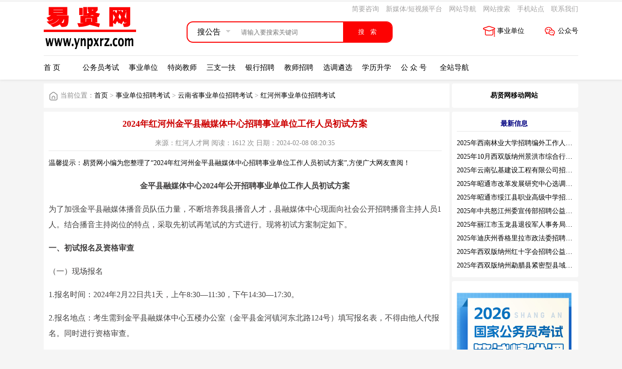

--- FILE ---
content_type: text/html; charset=UTF-8
request_url: https://www.ynpxrz.com/n2274841c994.aspx
body_size: 9788
content:
<!DOCTYPE html>
<html>
<head>
<title>2024年红河州金平县融媒体中心招聘事业单位工作人员初试方案_易贤网</title>
<meta http-equiv="Content-Type" content="text/html; charset=UTF-8">
<meta name="viewport" content="width=device-width, initial-scale=1.0, maximum-scale=1.0, user-scalable=no">
<link rel="icon" href="favicon.ico" type="image/x-icon" />
<meta name="keywords" content="金平县融媒体中心事业单位招聘" />
<meta name="description" content="金平县融媒体中心2024年公开招聘事业单位工作人员初试方案">
<meta name="generator" content="易贤网" />
<meta name="mobile-agent" content="format=xhtml; url=https://wap.ynpxrz.com/n2274841c994.aspx">
<meta name="mobile-agent" content="format=html5; url=https://wap.ynpxrz.com/n2274841c994.aspx">
<meta name="mobile-agent" content="format=wml;   url=https://wap.ynpxrz.com/n2274841c994.aspx">
<meta http-equiv="Content-Security-Policy" content="upgrade-insecure-requests" />
<link href="css/style.css?25" rel="stylesheet" type="text/css">
<link href="css/css/style.css?29" rel="stylesheet" type="text/css">
<script src="js/jquery.min.js"></script>
<script src="js/yrf.js"></script>
    <script type="text/javascript">
        function getCookie(name) {
            var arr, reg = new RegExp("(^| )" + name + "=([^;]*)(;|$)");

            if (arr = document.cookie.match(reg))

                return unescape(arr[2]);
            else
                return null;
        }
        (function (Switch) {
            var switch_pc = window.location.hash;
            if (switch_pc != "#pc") {
                if ((navigator.userAgent.match(/(iPhone|iPod|Android|Windows Phone)/i))) {

                    if (getCookie('goweb') == null) {
                        Switch.location.href = "https://wap.ynpxrz.com/n2274841c994.aspx";
                    }
                }
            }
        })(window);
    </script>
</head>
<body>
<div class="topda" >
    <div class="topda_1">
        <div class="t_logo"><a href="/"><img src="/pic/logo.gif" width="190" height="100" /></a></div>
        <div class="t_caidan">
            <div class="t_caidan_1">
                <span class="t_caidan_1_1"><a href="/memberNewsAdd.aspx" target="_blank">简要咨询</a></span>
                <span class="t_caidan_1_1"><a href="/n4836c56.aspx" target="_blank">新媒体/短视频平台</a></span>
                <span class="t_caidan_1_1"><a href="/sitemap.aspx" target="_blank">网站导航</a></span>
                <span class="t_caidan_1_1"><a href="/search.aspx" target="_blank">网站搜索</a></span>
                <span class="t_caidan_1_1"><a href="http://wap.ynpxrz.com/">手机站点</a></span>
                <span class="t_caidan_1_1"><a href="/n76555c56.aspx" target="_blank">联系我们</a></span>
            </div>
            <div class="t_caidan_2">
                <div class="searchbox">
                    <div class="mod_select">
                        <div class="select_box">
                            <span class="select_txt">搜公告</span>
                            <span class="select-icon"></span>
                            <ul class="option" style="list-style: none;margin: 0;padding: 0;">
                                <li >搜公告</li>
                                <li >搜职位</li>
                            </ul>
                        </div>
                    </div>                     
                    <form action="/search.aspx" id="indexfrom">
                        <input type="text" name="keyword" id="searchPlaceholder" class="import" placeholder="请输入要搜索关键词">
                        <input type="submit" value="搜   索" class="btn-search" style="outline: none;">
                    </form>
                </div>
                <div class="t_caidan_2_2">
                    <div class="t_caidan_2_2_1"><a href="/n1306787c56.aspx" target="_blank"><img id="xlogo" src="/pic/ggh.svg" width="25" height="25" />公众号</a></div>
                    <div class="t_caidan_2_2_1"><a href="https://www.ynpxrz.com/c2184.aspx" target="_blank"><img id="xlogo" src="/pic/xlts.svg" width="25" height="25" />事业单位</a></div>
                </div>
            </div> 
        </div>
    </div>
    <div class="topda_2">
        <div class="topda_2_1"><a href="/">首 页</a></div>
        <!-- <div class="topda_2_1"><a href="/zpyn.aspx" target="_blank">招聘职位</a></div> -->
        <div class="topda_2_1"><a href="/c40.aspx" target="_blank">公务员考试</a></div>
        <div class="topda_2_1"><a href="/c934.aspx" target="_blank">事业单位</a></div>
        <div class="topda_2_1"><a href="/c1110.aspx" target="_blank">特岗教师</a></div>
        <div class="topda_2_1"><a href="/c1291.aspx" target="_blank">三支一扶</a></div>
        <div class="topda_2_1"><a href="/c1448.aspx" target="_blank">银行招聘</a></div>
        <div class="topda_2_1"><a href="/c1431.aspx" target="_blank">教师招聘</a></div>
        <div class="topda_2_1"><a href="/c1253.aspx" target="_blank">选调遴选</a></div>
        <div class="topda_2_1"><a href="/c690.aspx" target="_blank">学历升学</a></div>
        <div class="topda_2_1"><a href="/n1306787c56.aspx" target="_blank">公 众 号</a></div>
        <div class="topda_2_1"><a href="/daohang.aspx" target="_blank">全站导航</a></div>
    </div>
</div><script>document.write('<script src="http://admyn.ynpxrz.com/HfAdver/adv/hf_3.js?v=' + new Date().getTime() + '"><\/script>')</script>
<div class="c_nr">
    <div class="c_lbleft_nr">
        <div class="c_lbright_wj"><img id="xlogo" src="/pic/wj.svg" width="20" height="20" />当前位置：<a href='/'>首页</a>  > <a href='/c934.aspx'>事业单位招聘考试</a>  > <a href='/c2184.aspx'>云南省事业单位招聘考试</a>  > <a href='/c994.aspx'>红河州事业单位招聘考试</a></div>
        <div class="c_lbright_nr1">
            <div class="c_lbright_nr1bts">2024年红河州金平县融媒体中心招聘事业单位工作人员初试方案</div>
            <div class="c_lbright_xiao">来源：红河人才网  阅读：1612 次  日期：2024-02-08 08:20:35 </div>
            <div class="c_nrxb">温馨提示：易贤网小编为您整理了“2024年红河州金平县融媒体中心招聘事业单位工作人员初试方案”,方便广大网友查阅！</div>
            <div class="c_nrgg">
                        </div>
            <div class="c_nrxq">
             <p style="text-align: center;"><strong>金平县融媒体中心2024年公开招聘事业单位工作人员初试方案</strong></p>

<p>为了加强金平县融媒体播音员队伍力量，不断培养我县播音人才，县融媒体中心现面向社会公开招聘播音主持人员1人。结合播音主持岗位的特点，采取先初试再笔试的方式进行。现将初试方案制定如下。</p>

<p><strong>一、初试报名及资格审查</strong></p>

<p>（一）现场报名</p>

<p>1.报名时间：2024年2月22日共1天，上午8:30&mdash;11:30，下午14:30&mdash;17:30。</p>

<p>2.报名地点：考生需到金平县融媒体中心五楼办公室（金平县金河镇河东北路124号）填写报名表，不得由他人代报名。同时进行资格审查。</p>

<p>（二）报名所需材料</p>

<p>1.报名时须持户口簿（或户籍证明）、身份证、毕业证，近期免冠五分相片3张及所报考岗位条件要求的相关证明原件。其中户口簿、身份证、毕业证，需交复印件各一份（用A4纸复印）。</p>

<p>2.2024年应届毕业生资格审查时，毕业证、学位证相关材料可先由就读学校出具证明（需有姓名、身份证号、入学时间、毕业时间、所学专业、学历、学位等考生基本情况的内容，并盖有学校或学生处公章）。考生提交证明材料的原件进行资格审查，但聘用审批时须提供毕业证、学位证及所报考岗位要求的相关证书原件。</p>

<p>3.有工作单位的，须出具单位同意报考证明。</p>

<p>4.若本人现用名与证件的名字不符者，必须由公安部门出具更名证明，并在报名时向工作人员出示。</p>

<p>5.应聘者必须对所提交材料和填写信息的真实性负责，若存在弄虚作假行为，一经查实，自报名起至聘用后的任何时间，聘用部门均可取消其报名或聘用资格，所造成的一切后果由应聘者自己承担。</p>

<p><strong>二、初试时间、地点及方式要求</strong></p>

<p>（一）初试时间：2024年2月23日共1天，上午8:30&mdash;11:30，下午14:30&mdash;17:30。</p>

<p>（二）初试地点：金平县融媒体中心七楼演播室（金平县金河镇河东北路124号）。</p>

<p>（三）初试方式：初试采取专业素质测试方式进行，考核方式为上镜试播，准备时间为15分钟，测试时间控制在10分钟以内。考生参加初试时按抽签号播报一篇指定的新闻稿，主要测试考生普通话、仪表举止、上镜效果、语言表达、组织协调、逻辑思维等能力。总成绩为100分，考试成绩达60分（含60分）以上为合格。具体为：</p>

<p>1、形象气质（20分）</p>

<p>2、语音面貌（20分）</p>

<p>3、朗读能力（20分）</p>

<p>4、播音状态（20分）</p>

<p>5、肢体语言（20分）</p>

<p>成绩计算按招聘小组考官的评分求出平均分即为该考生初试的总成绩。总成绩合格后方可参加网络报名。</p>

<p>（四）基本要求：语音准确规范，语言组织流畅自如，仪表端庄大方，播音状态积极。初试者需化淡妆、着正装。</p>

<p>（五）其他事项</p>

<p>1.为维护初试工作的严肃性、公正性，由县人大、县政协工作人员对初试工作全过程进行监督，考生若发现考官或工作人员有违反工作规定和程序的，可向纪检监察机关反映。</p>

<p>2.考生初试结束后统一当场公布成绩。</p>

<p>3.报考人员未按时到指定地点参加初试的，不得参加网络报名，所造成的一切后果由本人承担。</p>

<p>4.凡与应聘人员有夫妻关系、直系血亲关系（含拟制血亲）、三代以内旁系血亲关系以及近姻亲关系的初试考官、工作人员、监督人员，应实行回避。</p>

<p><strong>三、注意事项</strong></p>

<p>（一）请报名的考生在规定的初试时间内参加初试，未参加初试、错过初试时间或初试未通过的考生均不得参加网络报名。</p>

<p>（二）该岗位考生参加笔试后，不再进行面试。初试成绩不带入考试总成绩，笔试总成绩即为考试总成绩。</p>

<p>（三）未尽事宜，另行通知。</p>

<p style="text-align: right;">金平县人力资源和社会保障局</p>

<p style="text-align: right;">2024年2月7日</p>

<p>来源：https://www.hhzrc.cn/Article/Index/Index/show/id/13773</p>
            </div>
            <div class="c_nrgg">
                        </div>
            <div class="c_nrgdd">更多信息请查看<a href="/c994.aspx">红河州事业单位招聘考试</a></div>
            <div class="c_nrgdd"><script>document.write('<script src="http://admyn.ynpxrz.com/HfAdver/adv/hf_5.js?v=' + new Date().getTime() + '"><\/script>')</script></div>
            <div class="c_nrgdd"><a href="http://www.ynpxrz.com/memberNewsAdd.aspx">【点此处就本文及相关问题在本站进行非正式的简要咨询（便捷快速）】</a>  <a href="http://www.ynpxrz.com/n4836c56.aspx">【点此处查询各地各类考试咨询QQ号码及交流群】</a></div>
            <div class="c_nrgdds">上一篇：<a href="/n2274840c994.aspx">2024年红河州事业单位招聘问题解答</a></div>
            <div class="c_nrgdds">下一篇：<a href="/n2274842c994.aspx">2024年红河州河口县文化和旅游局民族文化工作队招聘事业单位初试方案</a></div>
            <div class="c_nrgdds">易贤网手机网站地址：<a href="https://wap.ynpxrz.com/n2274841c994.aspx">2024年红河州金平县融媒体中心招聘事业单位工作人员初试方案</a></div>
            <div class="c_nrgdd">由于各方面情况的不断调整与变化，易贤网提供的所有考试信息和咨询回复仅供参考，敬请考生以权威部门公布的正式信息和咨询为准！</div>
            <div class="c_nrtja">
                <div class="c_nrtja1"><span class="c_nrtja2">相关阅读</span><a href="/c994.aspx">红河州事业单位招聘考试</a></div>
                                <div class="c_nrtja3"><span class="c_nrtja4"><a href="/n2316234c994.aspx">2025年“红河奔腾”教育人才专项第三轮招引（中共红河州委党校）面试公告</a></span><span class="c_nrtja5" style="color:gray;">10月10日</span></div>
                              <div class="c_nrtja3"><span class="c_nrtja4"><a href="/n2316230c994.aspx">2025年红河州红河县紧密型县域医疗卫生共同体第二次招聘合同制人员公告</a></span><span class="c_nrtja5" style="color:gray;">10月10日</span></div>
                              <div class="c_nrtja3"><span class="c_nrtja4"><a href="/n2316181c994.aspx">2025年10月红河州检验检测院招聘编外人员公告</a></span><span class="c_nrtja5" style="color:gray;">10月09日</span></div>
                              <div class="c_nrtja3"><span class="c_nrtja4"><a href="/n2316112c994.aspx">2025年9月红河州蒙自经济技术开发区消防救援大队消防文员招聘总成绩公示</a></span><span class="c_nrtja5" style="color:gray;">09月29日</span></div>
                              <div class="c_nrtja3"><span class="c_nrtja4"><a href="/n2316082c994.aspx">2025年红河职业技术学院编外工作人员招聘公告</a></span><span class="c_nrtja5" style="color:gray;">09月28日</span></div>
                              <div class="c_nrtja3"><span class="c_nrtja4"><a href="/n2316079c994.aspx">2025年10月红河州开远市公安局警务辅助人员招聘公告</a></span><span class="c_nrtja5" style="color:gray;">09月28日</span></div>
                              <div class="c_nrtja3"><span class="c_nrtja4"><a href="/n2316068c994.aspx">2026年红河州第一中学事业单位校园招聘公告</a></span><span class="c_nrtja5" style="color:gray;">09月26日</span></div>
                              <div class="c_nrtja3"><span class="c_nrtja4"><a href="/n2315917c994.aspx">2025年红河州州属事业单位考试调动工作人员笔试成绩公告</a></span><span class="c_nrtja5" style="color:gray;">09月22日</span></div>
                              <div class="c_nrtja3"><span class="c_nrtja4"><a href="/n2315862c994.aspx">2025年9月红河州蒙自经济技术开发区消防救援大队招聘消防文员面试通知</a></span><span class="c_nrtja5" style="color:gray;">09月18日</span></div>
                              <div class="c_nrtja3"><span class="c_nrtja4"><a href="/n2315788c994.aspx">2025年9月红河州个旧市医疗卫生共同体乍甸分院招聘编外工作人员公告</a></span><span class="c_nrtja5" style="color:gray;">09月17日</span></div>
                              <div class="c_nrtja3"><span class="c_nrtja4"><a href="/n2315686c994.aspx">2025年下半年红河州金平县紧密型县域医疗卫生共同体招聘编外人员公告</a></span><span class="c_nrtja5" style="color:gray;">09月15日</span></div>
                              <div class="c_nrtja3"><span class="c_nrtja4"><a href="/n2315684c994.aspx">2025年红河州屏边县人民检察院招聘合同制书记员公告</a></span><span class="c_nrtja5" style="color:gray;">09月15日</span></div>
                              <div class="c_nrtja3"><span class="c_nrtja4"><a href="/n2315681c994.aspx">2025年下半年红河州开远市事业单位招聘达不到开考比例岗位公告</a></span><span class="c_nrtja5" style="color:gray;">09月15日</span></div>
                              <div class="c_nrtja3"><span class="c_nrtja4"><a href="/n2315676c994.aspx">2025年红河州屏边县紧密型医共体第四次编外人员招聘公告</a></span><span class="c_nrtja5" style="color:gray;">09月15日</span></div>
                              <div class="c_nrtja3"><span class="c_nrtja4"><a href="/n2315603c994.aspx">2025年红河州“红河奔腾”教育人才专项第三轮招引公告</a></span><span class="c_nrtja5" style="color:gray;">09月12日</span></div>
                              <div class="c_nrtja3"><span class="c_nrtja4"><a href="/n2315434c994.aspx">2025年红河州蒙自经济技术开发区消防救援大队招收消防文员公告</a></span><span class="c_nrtja5" style="color:gray;">09月10日</span></div>
                              <div class="c_nrtja3"><span class="c_nrtja4"><a href="/n2315242c994.aspx">2025年红河州妇幼保健院（红河州妇女儿童医院）第三批编外人员招聘公告</a></span><span class="c_nrtja5" style="color:gray;">09月08日</span></div>
                              <div class="c_nrtja3"><span class="c_nrtja4"><a href="/n2315224c994.aspx">2025年红河州元阳县市场监督管理局公益性岗位招聘公告</a></span><span class="c_nrtja5" style="color:gray;">09月07日</span></div>
                              <div class="c_nrtja3"><span class="c_nrtja4"><a href="/n2315222c994.aspx">2025年红河州弥勒市元亨社会工作服务中心招聘社工公告</a></span><span class="c_nrtja5" style="color:gray;">09月07日</span></div>
                              <div class="c_nrtja3"><span class="c_nrtja4"><a href="/n2315112c994.aspx">红河州面向2025届医学专业高校毕业生招聘大学生乡村医生公告</a></span><span class="c_nrtja5" style="color:gray;">09月01日</span></div>
                          </div>
        </div>
    </div>
    <div class="c_lbright_nr">
        <div class="c_nr_lbxx1">
            <div class="c_lbright_nr1bt1s"><a href="http://wap.ynpxrz.com/">易贤网移动网站</a></div>
        </div>

					<style>
		/**enroll**/
		.enroll_out {
		width:260px;
		float:left;
		}
.enroll_wrap {
	 background: rgba(255, 232, 232, 1);
	 padding: 20px 20px 10px 10px;
	 box-sizing: border-box;
	 border-radius:4px;
	 margin-bottom:10px;
 }

.enroll_title {
	color: #ff4e00;
	font-size: 16px;
	margin-bottom: 18px;
	margin-left: 10px;
}

.enroll_wrap li {
	margin-bottom: 12px;
}
.enroll_li {
	display: flex;
	align-items: center;
}
.enroll_list {
padding:0px;
margin:0px;
}
.enroll_list span {
	display: inline-block;
	width: 88px;
	text-align: right;
	margin-right: 10px;
	color: #666;
	font-size:14px;
}

.enroll_list .info {
	background: #fff;
	border: 1px solid rgba(217, 217, 217, 1);
	width:78%;
}

.enroll_list input:focus {
	outline: none;
}

.enroll_list .info.selType {
	background: #fff url(https://www.ynhfpx.com/static/common/img/select_bg.png) no-repeat 95% center;
	appearance: none;
	-moz-appearance: none;
	-webkit-appearance: none;
	padding-left: 5px;
	width:80%;
}
.enroll_wrap input, .enroll_wrap select, .enroll_wrap option {
	border-radius: 2px;
	height: 36px;
	line-height: 36px;

}
.enroll_list .code_dh {
	width: 60px;
	margin-right: 10px;
	border: 1px solid rgba(217, 217, 217, 1);
}
.enroll_list .pl5 {
	padding-left: 5px;
}

.getCode {
	background: #00CE7F;
	text-align: center;
	color: #fff;
	width: 90px;
	border:none;
}
.code_get_dh {

}
#enrollBtn {
	background: linear-gradient(to right, #ec665c, #f07549, #f6892e);
	text-align: center;
	box-shadow: 0 4px 10px #f8dcdc;
	width: 100%;
	line-height: 50px;
	height: 50px;
	color: #fff;
	font-size: 16px;
	margin-left: 5px;
	margin-top: 10px;
	border:none;
}
.enroll_list li {
list-style-type:none;
}
		</style>

        

        <div class="c_nr_lbxx1">
        <div class="c_lbright_nr1bt1">最新信息</div>
            <div class="c_nr_lbxx_tui">
                              <div class="c_nr_xx_tui1"><a href="/n2316280c986.aspx">2025年西南林业大学招聘编外工作人员公告（三）</a></div>
                              <div class="c_nr_xx_tui1"><a href="/n2316279c998.aspx">2025年10月西双版纳州景洪市综合行政执法局招聘人员公告</a></div>
                              <div class="c_nr_xx_tui1"><a href="/n2316278c1180.aspx">2025年云南弘基建设工程有限公司招聘公告</a></div>
                              <div class="c_nr_xx_tui1"><a href="/n2316277c992.aspx">2025年昭通市改革发展研究中心选调工作人员职业素质测评通告</a></div>
                              <div class="c_nr_xx_tui1"><a href="/n2316276c1056.aspx">2025年昭通市绥江县职业高级中学招聘编外紧缺临聘数学教师公告</a></div>
                              <div class="c_nr_xx_tui1"><a href="/n2316275c1003.aspx">2025年中共怒江州委宣传部招聘公益性岗位公告</a></div>
                              <div class="c_nr_xx_tui1"><a href="/n2316274c995.aspx">2025年丽江市玉龙县退役军人事务局公益性岗位招聘公告</a></div>
                              <div class="c_nr_xx_tui1"><a href="/n2316273c996.aspx">2025年迪庆州香格里拉市政法委招聘公益性岗位公告</a></div>
                              <div class="c_nr_xx_tui1"><a href="/n2316272c998.aspx">2025年西双版纳州红十字会招聘公益性岗位人员公告</a></div>
                              <div class="c_nr_xx_tui1"><a href="/n2316271c998.aspx">2025年西双版纳州勐腊县紧密型县域医共体招聘编外人员公告</a></div>
                          </div>
    </div>
    <div class="c_nr_lbxx1">
    <script>document.write('<script src="http://admyn.ynpxrz.com/HfAdver/adv/hf_4.js?v=' + new Date().getTime() + '"><\/script>')</script>
    </div>

    <div class="c_nr_lbcd">
        <div class="c_nr_cd1"><img id="xlogo" src="/pic/gwy.svg" width="20" height="20" />公考类</div>
        <div class="c_nr_cd2">
                   <span class="c_nr_cd3"><a href="/c1072.aspx">云南公务员</a></span>
                     <span class="c_nr_cd3"><a href="/c1220.aspx">贵州公务员</a></span>
                     <span class="c_nr_cd3"><a href="/c1219.aspx">四川公务员</a></span>
                     <span class="c_nr_cd3"><a href="/c1311.aspx">广西公务员</a></span>
                     <span class="c_nr_cd3"><a href="/c1252.aspx">各省公务员</a></span>
                     <span class="c_nr_cd3"><a href="/c1015.aspx">国家公务员</a></span>
                     <span class="c_nr_cd3"><a href="/c1253.aspx">选调遴选</a></span>
                  </div>
        <div class="c_nr_cd1"><img id="xlogo" src="/pic/zp.svg" width="20" height="20" />招聘类</div>
        <div class="c_nr_cd2">
                   <span class="c_nr_cd3"><a href="/c934.aspx">事业单位</a></span>
                     <span class="c_nr_cd3"><a href="/c1431.aspx">教师招聘</a></span>
                     <span class="c_nr_cd3"><a href="/c1110.aspx">特岗教师</a></span>
                     <span class="c_nr_cd3"><a href="/c1291.aspx">三支一扶</a></span>
                     <span class="c_nr_cd3"><a href="/c1291.aspx">志 愿 者</a></span>
                     <span class="c_nr_cd3"><a href="/c1448.aspx">银行招聘</a></span>
                     <span class="c_nr_cd3"><a href="/c1124.aspx">国企招聘</a></span>
                  </div>
        <div class="c_nr_cd1"><img id="xlogo" src="/pic/ks.svg" width="20" height="20" />各类考试</div>
        <div class="c_nr_cd2">
                     <span class="c_nr_cd3"><a href="/c690.aspx">学历升学</a></span>
                     <span class="c_nr_cd3"><a href="/c385.aspx">会计考试</a></span>
                     <span class="c_nr_cd3"><a href="/c921.aspx">职业资格</a></span>
                     <span class="c_nr_cd3"><a href="/c373.aspx">外语考试</a></span>
                     <span class="c_nr_cd3"><a href="/c375.aspx">医学考试</a></span>
                     <span class="c_nr_cd3"><a href="/c225.aspx">工程考试</a></span>
                     <span class="c_nr_cd3"><a href="/c823.aspx">教师资格</a></span>
                  </div>
    </div>
</div>
</div>
<!-- <img src="http://admyn.ynpxrz.com/adv/hf.png" alt="" srcset=""> -->
<div class="c_gywm">
    <a href="n38c56.aspx" target="_blank">关于我们</a> | <a href="n76555c56.aspx" target="_blank">联系我们</a> | <a href="n340264c1277.aspx" target="_blank">人才招聘</a> | <a href="n3452c56.aspx" target="_blank">网站声明</a> | <a href="n2514c56.aspx" target="_blank">网站帮助</a>
    | <a href="memberNewsAdd.aspx" target="_blank">非正式的简要咨询</a> | <a href="n21580c56.aspx"
        target="_blank">简要咨询须知</a> |  <a href="n4836c56.aspx" target="_blank">新媒体/短视频平台</a> | <a href="http://wap.ynpxrz.com"
                target="_blank">手机站点</a>  
</div>

<div class="c_gywm1" >
<p align="center">版权所有:<span style="font-weight: bold; font-family: arial;" id="iwms_cp"><a href="http://www.ynpxrz.com">易贤网</a></span></P>

</div>
    
<script>
    var _hmt = _hmt || [];
    (function() {
      var hm = document.createElement("script");
      hm.src = "https://hm.baidu.com/hm.js?92ad1612f97e685e2d757c3fd25bee92";
      var s = document.getElementsByTagName("script")[0]; 
      s.parentNode.insertBefore(hm, s);
    })();
    </script></body>
</html>


--- FILE ---
content_type: text/css
request_url: https://www.ynpxrz.com/css/style.css?25
body_size: 6762
content:
body{
    font-size: 14px;
    background-color: #f5f5f5;
    margin:0 auto;
}
img{
    border:none;
}
a:link {
	color: #000000;
    text-decoration: none;
}
a:visited {
	text-decoration: none;
	color: #000000;
}
a:hover {
	text-decoration: none;
	color: #fd0202;
}
a:active {
	text-decoration: none;
	color: #000000;
}
.topda{
    width: 100%;
    height: 160px;
    background: #ffffff;
    -moz-box-shadow:0px 2px 4px #e5e5e5;
    -webkit-box-shadow:0px 2px 4px #e5e5e5;
    box-shadow:0px 2px 4px #e5e5e5;   
}
.yxsetclass{
    position: fixed;
    z-index: 999;
    top: 0;
}
.topda_qz{
    width: 100%;
    height: 90px;
    background: #ffffff;
    -moz-box-shadow:0px 2px 4px #e5e5e5;
    -webkit-box-shadow:0px 2px 4px #e5e5e5;
    box-shadow:0px 2px 4px #e5e5e5;
    display: table;
}
.topda_qz_1{
    width: 1100px;
    margin:8px auto;
    height: 90px;
}
.topda_1{
    width: 1100px;
    margin:4px auto;
    height: 110px;
    border-bottom:#e6e6e6 1px solid;
}
.topda_2{
    width: 1100px;
    margin:15px auto;
    height: 50px;
}
.topda_2s{
    float: left;
    width: 860px;
    line-height: 30px;
    margin-left: 50px;
    margin-top: 15px;
}
.topda_2_1s{
    float: left;
    margin-right: 20px;
    min-width: 80px;
    font-size: 15px;
    text-align: center;
}
.t_logo_qz{
    float: left;
    width: 190px;
    height: 80px;
    margin-top: 5px;
}
.t_logo{
    float: left;
    width: 200px;
    height: 90px;
    margin-top: 5px;
}
.t_caidan{
  float: right;
  width: 840px;
  height: 110px;
}
.t_caidan_1{
    text-align: right;
    font-size: 14px;
    color: #a4a3a3;
    width: 100%;
    height: 30px;
}
.t_caidan_1_1{
    line-height: 30px;
    padding-left: 10px;
}
.t_caidan_1 a{
    color: #a4a3a3;
}
.t_caidan_2{
    float: left;
    width: 100%;
    height: 60px;
    margin-top: 10px;
}
.t_caidan_2_1{
    float: left;
    width: 50%;
    margin-left: 4%;
    height: 40px;
    border: 2px #fd0202 solid;
    border-radius: 20px;
}
.ss_select{
    float: left;
    margin-left: 4%;
    margin-right: 2%;
    height: 40px;
    border: 0px;
    outline:none;
    width: 16%;
    cursor:pointer;
}
.ss_feng{
    float: left;
    width: 1px;
    height: 25px;
    margin-top: 7px;
    background: #dddddd;
}
.ss_input_text{
    float: left;
    margin-left: 2%;
    width: 60%;
    height: 38px;
    border: 0px;
    outline:none;
}
.ss_input_submit{
    float: right;
    width:10%;
    height: 25px;
    margin-top: 7px;
}
.t_caidan_2_2{
    float: right;
    width: 40%;
    height: 40px;
}
#xlogo{
    padding-right: 4px;
    vertical-align:middle;
    text-align:position; 
}
.t_caidan_2_2_1{
    float: right;
    width: 33%;
    line-height: 40px;
    text-align: right;
}
.topda_2_1{
    float: left;
    margin-right: 20px;
    min-width: 60px;
    font-size: 15px;
}
.c_city{
    margin:8px auto;
    width: 1100px;
    height: 40px;
    background: #ffffff;
}
.c_city_b{
    float: left;
    height: 40px;
    line-height: 40px;
    width: 100px;
    margin-left: 20px;
    font-size: 16px;
    color: #fd0202;
    font-weight: bold;
}
.c_city_c{
    float: left;
    min-width: 40px;
    margin-right: 10px;
    line-height: 40px;
}
.c_nr{
    width: 1100px;
    margin:8px auto;
    display: table;
}
.c_nr_zx{
    margin:8px auto;
    width: 1100px;
    background: #ffffff;
    display: table;
}
.c_nr_cd{
    float: left;
    width: 240px;
    height: 345px;
    padding-left: 10px;
    padding-right: 10px;
    margin-right: 10px;
    background: #ffffff;
    border-radius: 4px;
}
.c_nr_lbcd{
    float: left;
    width: 240px;
    background: #ffffff;
    border-radius: 4px;
    padding: 10px;
}
.c_nr_cd1{
    width: 100%;
    height: 30px;
    line-height: 30px;
    border-bottom:#e6e6e6 1px dotted;
    padding-top: 5px;
}
.c_nr_cd2{
    width: 100%;
    min-height: 25px;
    line-height: 25px;
    padding-bottom: 5px;
}
.c_nr_cd3{
    margin-right: 20px;
    color: #3f3f3f;
}
.c_nr_cd3 a{
    color: #3f3f3f;
}
.c_nr_man{
    float: left;
    width: 550px;
    height: 337px;
    padding-top: 4px;
    padding-bottom: 4px;
    background: #ffffff;
}
.c_nr_xx{
    float: right;
    width: 270px;
    height: 345px;
    background: #ffffff;
}
.c_lbright_wj{
    float: left;
    width: 100%;
    height: 50px;
    background: #ffffff;
    line-height: 50px;
    padding-left: 10px;
    color: #8a8a8a;
    overflow: hidden;
    text-overflow:ellipsis;
    white-space: nowrap;
}
.c_lbright_nr1{
    float: left;
    width: 100%;
    background: #ffffff;
    min-height: 100px;
    margin-top: 8px;
    padding-left: 10px;
    padding-bottom: 10px;
}
.c_lbright_nr1bt{
    width: 98%;
    line-height: 50px;
    font-size: 16px;
    font-weight: bold;
    border-bottom: 1px solid #e6e6e6;
    color: #000080;
}
.c_lbright_nr1bts{
    width: 98%;
    line-height: 50px;
    font-size: 18px;
    font-weight: bold;
    text-align: center;
    color: #cc0000;
}
.c_lbright_nr1bts1{
    width: 98%;
    line-height: 50px;
    font-size: 18px;
    font-weight: bold;
    text-align: center;
}
.c_lbright_xiao{
    width: 98%;
    line-height: 30px;
    text-align: center;
    color: #8a8a8a;
    border-bottom: 1px solid #e6e6e6;
}
.c_nrxq{
    width: 98%;
    line-height: 180%;
    font-size: 16px;
    overflow: hidden;
    text-overflow: clip;
    font: 16px/32px Microsoft Yahei;
    color: #424040;
}
p{
    display: block;
    margin-block-start: 1em;
    margin-block-end: 1em;
    margin-inline-start: 0px;
    margin-inline-end: 0px;
}
.c_nrxq a{
    color: #0000ff;
}
.c_nrxb{
    width: 98%;
    line-height: 30px;
    margin-top: 10px;
    font-size: 14px;
}
.c_nrgg{
    width: 98%;
    line-height: 30px;
    color:#fd0202;
}
.c_nrggs{
    width: 98%;
    line-height: 30px;
    color:#fd0202;
    font-size: 16px;
    font-weight: bold;
    padding-right: 30px;
}
.c_nrgg a{
    color:#fd0202;
}
.c_nrgdd{
    width: 98%;
    line-height: 30px;
    font-size: 13px;
}
.c_nrgdd a{
    color:#0000ff;
}
.c_nrgdds{
    width: 98%;
    line-height: 30px;
    font-size: 13px;
}
.c_nrgdds a{
    color:#000000;
}
.c_nrtja{
    float: left;
    width: 98%;
}
.c_nrtja_zx{
    float: left;
    width: 96%;
    margin-left: 2%;
}
.c_nrtja1{
    float: left;
    background: #f2f6fb;
    height:35px;
    width: 100%;
    padding-left: 10px;
    line-height: 35px;
}
.c_nrtja1_zx{
    float: left;
    background: #f2f6fb;
    color: #6685ff;
    font-size: 16px;
    font-weight: bold;
    height:35px;
    width: 100%;
    padding-left: 10px;
    line-height: 35px;
    margin-top: 20px;
}
.c_nrtja1_zx1{
    float: left;
    background: #f2f6fb;
    height:35px;
    width: 100%;
    padding-left: 10px;
    line-height: 25px;
    min-height: 60px;
}
.c_nrtja2{
    font-size: 16px;
    color: #6685ff;
    padding-right: 20px;
}
.c_nrtja3{
    float: left;
    width: 50%;
    line-height: 30px;
}
.c_nrtja4{
    float: left;
    width: 80%;
    overflow: hidden;
    text-overflow:ellipsis;
    white-space: nowrap;
}
.c_nrtja5{
    float: right;
    text-align: center;
    width: 20%;
    overflow: hidden;
    text-overflow:ellipsis;
    white-space: nowrap;
}
.c_plleft{
    float: left;
    width: 50%;
}
.c_plleft_zx{
    float: left;
    width: 100%;
    margin-top: 20px;
}
.c_plleft1{
    padding-bottom: 5px;
    padding-top: 5px;
    line-height: 25px;
}
.c_plright{
    float: right;
    width: 50%;
    font-size: 13px;
    line-height: 20px;
}
.c_plright_zx{
    float: left;
    width: 100%;
    line-height: 25px;
    margin-top: 20px;
    border-top: 1px solid #e6e6e6;
}
.c_plright_zx1{
    margin-top: 20px;
    color: #fd0202;
    font-weight: bold;
}
.c_plright_zx2{
    font-size: 12px;
    line-height: 16px;
    margin-bottom: 20px;
    margin-top: 5px;
}
.c_lbright_nr1bt1{
    width: 98%;
    line-height: 30px;
    text-align: center;
    font-weight: bold;
    border-bottom: 1px solid #e6e6e6;
    color: #000080;
    margin-bottom: 10px;
}
.c_lbright_nr1bt1s{
    width: 98%;
    line-height: 30px;
    text-align: center;
    font-weight: bold;
    color: #000080;
}
.c_lbright_nr1dq{
    margin-top: 5px;
    margin-bottom: 5px;
    width: 98%;
    min-height: 100px;
    line-height: 35px;
}
.c_lbright_nr1tj{
    float: left;
    width: 48%;
    line-height: 30px;
    margin-left: 1%;
    margin-right: 1%;
    overflow: hidden;
    text-overflow: ellipsis;
    white-space: nowrap;
}
.c_lbright_nr1tjs{
    float: left;
    width: 48%;
    line-height: 30px;
    margin-left: 1%;
    margin-right: 1%;
    overflow: hidden;
    text-overflow: ellipsis;
    white-space: nowrap;
}
.c_lbright_nr1tjs a{
    color:#fd0202;
}
.c_lbright_nr2{
    float: left;
    width: 100%;
    background: #ffffff;
    min-height: 100px;
    margin-top: 8px;
    padding-left: 10px;
    padding-bottom: 10px;
}
.c_lbright_nr2_left{
    float: left;
    width: 46%;
    min-height:261px;
    margin-left: 0px;
    margin-bottom: 20px;
}
.c_lbright_nr2>div:nth-child(2n){
    float: right;
    width: 46%;
    min-height:261px;
    margin-right: 2%;
    margin-bottom: 20px;
}
.c_lbright_sdq{
    display: block;
    float: left;
    border: 1px solid #CAE2F8;
    margin: 5px 5px 5px 5px;
    cursor: pointer;
    background-color: #CAE2F8;
    width:60px;
    height:20px;
    line-height:20px;
    text-align: center;
}
.c_nr_lbxx{
    float: left;
    width: 240px;
    margin-top: 8px;
    background: #ffffff;
    border-radius: 4px;
    padding: 10px;
}
.c_nr_lbxx1{
    float: left;
    width: 240px;
    margin-bottom: 8px;
    background: #ffffff;
    border-radius: 4px;
    padding: 10px;
}
.c_nr_xx_jd{
    float: left;
    margin-top: 5px;
    margin-left: 2%;
    width: 94%;
    border-radius: 4px;
    padding-bottom: 10px;
    padding-top: 10px;
    border: 1px #f9f9f9 solid;
    height: 45px;
    background: #fbf8f3;
}
.c_nr_lbxx_jd{
    float: left;
    width: 100%;
    margin-top: 5px;
    padding-bottom: 10px;
    border: 1px #f9f9f9 solid;
    height: 55px;
    padding-left: 4px;
}
.c_nr_xx1{
    float: left;
    width: 100%;
    text-align: center;
    font-weight: bold;
    color:#be0c0c;
    line-height: 25px;
    font-size: 16px;
}
.c_nr_xx2{
    float: left;
    width: 100%;
    line-height: 18px;
}
.c_nr_xx_tui{
    float: left;
    width: 96%;
    margin-left: 2%;
    height: 300px;
}
.c_nr_lbxx_tui{
    float: left;
    width: 100%;
}
.c_nr_xx_tui1{
    float: left;
    width: 100%;
    line-height: 28px;
    overflow: hidden;
    text-overflow:ellipsis;
    white-space: nowrap;
}
.c_nr_xx_tui1s{
    float: left;
    width: 100%;
    line-height: 28px;
    overflow: hidden;
    text-overflow:ellipsis;
    white-space: nowrap;
    color: #fd0202;
}
.c_nr_xx_tui1s a{
	color: #fd0202;
    text-decoration: none;
}
.c_nr2{
    width: 1100px;
    margin: 8px auto;
    display: table;
}
.c_nr2> div:nth-child(2n){
    margin-left:8px;
}
.c_nr_1{
    float: left;
    width: 546px;
    margin-bottom:8px;
    background: #ffffff;
}

.c_nr_2{
    float: right;
    width: 546px;
    background: #ffffff;
}
.c_nr_bt{
    margin-left: 10px;
    width: 501px;
    height: 50px;
    line-height: 50px;
    font-size: 16px;
    border-bottom:#e6e6e6 1px solid;
}
.c_nr_bt_fen{
    float: left;
    margin-top: 15px;
    margin-right: 15px;
    width: 5px;
    height: 20px;
    background: #fd0202;
}
.c_nr_bt_gen{
    float: right;
    line-height: 50px;
    color: #5a93c3;
    font-size: 14px;
}
.c_nr_bt_gen a{
	color: #5a93c3;
    text-decoration: none;
}
.c_nr_nr{
    float: left;
    width: 501px;
    margin-left: 10px;
    line-height: 30px;
}
.c_nr_nr_1{
    float: left;
    width: 50px;
    line-height: 35px;
    color: cadetblue;
    overflow: hidden;
    text-overflow:ellipsis;
    white-space: nowrap;
}
.c_nr_nr_2{
    float: left;
    width: 390px;
    line-height: 35px;
    overflow: hidden;
    text-overflow:ellipsis;
    white-space: nowrap;
}
.c_nr_nr_3{
    float: right;
    width: 50px;
    line-height: 35px;
    text-align: right;
    color: #a4a3a3;
    overflow: hidden;
    text-overflow:ellipsis;
    white-space: nowrap;
}
.c_nr_nr_3s{
    float: right;
    width: 50px;
    line-height: 35px;
    text-align: right;
   
    overflow: hidden;
    text-overflow:ellipsis;
    white-space: nowrap;
}
.c_hfpx{
    margin:8px auto;
    width: 1100;
    height: 80px;
}
.c_hfpx1{
    margin:8px auto;
    text-align: center;
    padding-top: 4px;
    padding-bottom: 4px;
    width: 1100px;
    height: 66px;
    background: #ffffff;
}
.c_yqlj{
    width: 1100px;
    margin:10px auto;
    display: table;
}
.c_yqlj_1{
    line-height: 30px;
    font-size: 16px;
    width: 1100px;
}
.c_yqlj_1_1{
    color:#339966;
}
.c_yqlj_1_2{
    padding-right: 10px;
}
.c_yqlj_1{
    line-height: 30px;
    width: 1100px;
    min-width: 30px;
}
.c_gywm{
    width: 1100px;
    line-height: 30px;
    margin:8px auto;
    color: #666666;
    text-align: center;
    font-size: 12px;
}
.c_gywm a{
	color: #666666;
    text-decoration: none;
}
.c_gywm1{
    width: 1100px;
    line-height: 30px;
    margin:8px auto;
    color: #666666;
    text-align: center;
    font-size: 12px;
}
.c_ga_1{
    float: left;
    width: 300px;
    height: 30px;
    text-align: right;
}
.c_ga_2{
    float: left;
    width: 450px;
    height: 30px;
    text-align:center;
}
.c_ga_3{
    float: left;
    width: 300px;
    height: 30px;
    text-align: left;
}
.c_nr_bt1{
    width: 100%;
    height: 50px;
    line-height: 50px;
    font-weight: bold;
    color: #000080;
    border-bottom:#e6e6e6 1px solid;
    overflow: hidden;
    text-overflow:ellipsis;
    white-space: nowrap;
}
.c_nr_bt1_fen{
    float: left;
    margin-top: 15px;
    margin-right: 5px;
    width: 5px;
    height: 20px;
    background: #fd0202;
}
.c_nr_bt1_gen{
    float: right;
    line-height: 50px;
    color: #5a93c3;
    font-size: 14px;
}
.c_nr_bt1_gen a{
	color: #5a93c3;
    text-decoration: none;
}
.c_nr_nr1{
    float: left;
    width: 100%;
}
.c_nr_nr1_2{
    float: left;
    width: 80%;
    line-height: 30px;
    overflow: hidden;
    text-overflow:ellipsis;
    white-space: nowrap;
}
.c_nr_nr1_3{
    float: right;
    width: 20%;
    text-align: right;
    line-height: 30px;
    color: #a4a3a3;
    overflow: hidden;
    text-overflow:ellipsis;
    white-space: nowrap;
}
.c_nr_nr1_3s{
    float: right;
    width: 20%;
    line-height: 30px;
    text-align: right;
    color: #fd0202;
    overflow: hidden;
    text-overflow:ellipsis;
    white-space: nowrap;
}
.c_lbright_nr1lb{
    float: left;
    width: 98%;
    line-height: 35px;
}
.c_lbright_nr1fy{
    float: left;
    width: 98%;
    height: 50px;
    margin-top: 10px;
    padding-top: 15px;
    margin-left: 1%;
}
.lbbt_1{
    width: 81%;
    float: left;
    padding-left: 2%;
    border-bottom: 1px #e6e6e6 dotted;
    line-height: 40px;
}
.lbbt_1s{
    width: 81%;
    float: left;
    padding-left: 2%;
    border-bottom: 1px #e6e6e6 dotted;
    line-height: 40px;
}
.lbbt_1s a{
    color:#fd0202 ;
}
.lbbt_2{
    width: 15%;
    float: right;
    color: #808080;
    text-align: right;
    padding-right: 2%;
    border-bottom: 1px #e6e6e6 dotted;
    line-height: 40px;
}
.lbbt_2s{
    width: 15%;
    float: right;
    color: #fd0202;
    text-align: right;
    padding-right: 2%;
    border-bottom: 1px #e6e6e6 dotted;
    line-height: 40px;
}
.s_fy{
    padding-left: 10px;
    padding-right: 10px;
    padding-top: 5px;
    padding-bottom: 5px;
    border: 1px #bfbfbf solid;
    line-height: 40px;
    margin: 8px;
}
.s_fys{
    padding-left: 10px;
    padding-right: 10px;
    padding-top: 5px;
    padding-bottom: 5px;
    border: 1px #fd0202 solid;
    background: #fd0202;
    color: #ffffff;
    line-height: 30px;
    margin: 8px;
}
.s_fys a{
    color: #ffffff;
}
.c_lbleft_nr{
    float: left;
    width: 825px;
}
.c_lbright_nr{
    float: right;
    margin-left: 8px;
    width: 260px;
}
.incs{
    width: 200px;
    height: 28px;
    border: 1px #a4a3a3 solid;
    cursor: pointer;
}
.incss{
    width: 200px;
    height: 28px;
    background: #f0f0f0;
    border: 1px #c3c3c3 solid;
    font-weight: bold;
    color: #000080;
    outline: none;
    cursor: pointer;
}
.incss1{
    width: 80px;
    height: 28px;
    background: #f0f0f0;
    border: 1px #c3c3c3 solid;
    font-weight: bold;
    outline: none;
    cursor: pointer;
}
/*-------轮播图--------*/
.box{width:546px;height:352px;margin-top:-15px; overflow: hidden;position: relative;}
.box-1 ul li{width: 542px;height: 348px;position: relative;overflow: hidden; margin-left: 4px;}
.box-1 ul li img{display:block;width:542px; height:348px; text-align: center;}
.box-1 ul li h2{position: absolute;left: 0;bottom: 0;height: 40px;width:300px;background: rgba(125,125,120,.4);text-indent: 2em;
				padding-right:500px ;font-size: 15px;line-height: 40px;text-overflow: ellipsis;overflow: hidden;
				white-space: nowrap;font-weight: normal;color: ghostwhite}
.box-2{position: absolute;right: 10px;bottom: 14px;}
.box-2 ul li{float:left;width: 12px;height: 12px;overflow: hidden; margin: 0 5px; border-radius: 50%;
				background: rgba(0,0,0,0.5);text-indent: 100px;cursor: pointer;}
.box-2 ul .on{background: rgba(255,255,255,0.6);}
.qz_nr_ss{
    float: left;
    width: 792px;
    background: #ffffff;
    height: 300px;
    margin-right: 8px;
}
.qz_nr_yh{
    float: right;
    width: 300px;
    background: #ffffff;
    height: 300px;
}
.qz_nr_ss1{
    float: left;
    width: 96%;
    margin-top: 20px;
    margin-left: 2%;
    height: 45px;
    border: 1px #fd0202 solid;
    background: #ffffff;
    border-radius: 2px;
}
.qzrmzw{
    float: left;
    width: 96%;
    margin-top: 10px;
    margin-left: 2%; 
}
.qzrmzw1ss{
    height: 35px;
    line-height: 35px;
    width: 70px;
}
.qzrmzw2_bt{
    color: #999999;
    line-height: 25px;
}
.qzrmzw2_bt a{
    color: #999999;
}
.qzrmzw2_bt a:hover{
    color: #fd0202;
}
.qzrmzw2_cs{
    float: left;
    display: block;
    width:auto;
    height:20px;
    line-height: 20px;
    text-align: center;
    margin-right: 22px;
    margin-bottom:5px;

}
.zydhd{
    float: left;
    width: 100%;
    margin-top: 20px;
    padding-left: 2%; 
    height: 80px;
}
.zydhd div:not(:last-child){
    margin-right: 5.6%;
}
.zydh{
    float: left;
    background: #fafafa;
    width: 11%;
    height: 60px;
    border: 1px #fd0202 solid;
    text-align: center;
    padding-top: 5px;
}
.qz_nr_ss1_2{
    float: right;
    width: 80px;
    height: 45px;
    background: #fd0202;
    color: #ffffff;
    font-size: 16px;
    text-align: center;
    line-height: 45px;
}
.qz_nr_ss1_2 a{
    color: #fff;
}
.qz_nr_ss1_3{
    float: left;
    width: 70px;
    line-height: 45px;
    letter-spacing: 4px;
    text-align: center;
    font-size: 15px;
}
.qz_nr_ss1_4{
    float: left;
    width: 20px;
    height: 20px;
    margin-top: 14px;
}
.qzss_input_text{
    float: left;
    margin-left: 10px;
    margin-right: 10px;
    width: 520px;
    height: 42px;
    border: 0px;
    outline:none;
    font-size: 15px;
    color: gray;
}
.qzss_feng{
    float: left;
    width: 1px;
    height: 30px;
    margin-top: 7px;
    background: #dddddd;
    margin-left: 6px;
    margin-right: 6px;
}
.c_hfpx2s{
    float: left;
    width: 98%;
    min-height:110px;
    margin-left: 1%;
    margin-top: 8px;
}
.c_hfpx2{
    float: left;
    width: 25%;
    height: 110px;
    text-align: center;
}
.c_hfpx1s{
    margin:8px auto;
    width: 1100px;
    background: #ffffff;
    display: table;
}
.qzc_hfpx1{
    width: 1080px;
    height: 66px;
    margin-bottom: 6px;
}
.qz_nr_yh1{
    float: left;
    width: 50%;
    height: 40px;
    line-height: 40px;
    font-size: 16px;
    text-align: center;
    color: #fd0202;
}
.qz_nr_yh2{
    float: right;
    width: 49%;
    height: 40px;
    line-height: 40px;
    font-size: 16px;
    text-align: center;
    border-bottom: 1px #ededed solid;
    border-left: 1px #ededed solid;
    background: #f9f9f9;
}
#qzimg{
    vertical-align:middle;
    margin-right: 10px;
}
#qzimgs{
    vertical-align:middle;
    margin-right: 10px;
}
#favorite:hover{
  background:#378af0;
  color:#fff;
}
.qzss_yhsr{
    float: left;
    margin-left: 2%;
    margin-right: 2%;
    width: 96%;
    height: 38px;
    border: 0px;
    outline:none;
    font-size: 15px;
    color: gray;
}
.qzss_yhsr1{
    float: left;
    margin-left: 2%;
    margin-right:1%;
    width: 60%;
    height: 38px;
    border: 0px;
    outline:none;
    font-size: 15px;
    color: gray;
}
.qz_nr_yh3{
    width: 90%;
    float: left;
    margin-left: 5%;
    border: 1px #dddddd solid;
    height: 40px;
    margin-top: 25px;
    border-radius: 2px;
}
.qz_nr_yh31{
    float: left;
    width: 25%;
    text-align: center;
    line-height: 40px;
}
.qz_nr_yh32{
    float: left;
    width: 70%;
    line-height: 40px;
    color: #fd0202;
}
.qz_nr_yh4{
    width: 90%;
    float: left;
    margin-left: 5%;
    background: #fd0202;
    color: #ffffff;
    font-weight: bold;
    line-height: 35px;
    border-radius: 4px;
    margin-top: 20px;
    text-align: center;
}
.qz_nr_yh5{
    width: 90%;
    float: left;
    margin-left: 5%;
    border: 1px #e6c0c0 solid;
    color: #fd0202;
    font-weight: bold;
    line-height: 35px;
    border-radius: 4px;
    margin-top: 10px;
    text-align: center;
}
.qzc_nr_1{
    width: 1100px;
    background: #ffffff;
    display: table;
}
.qzc_nr_bt{
    margin:8px auto;
    width: 1080px;
    height: 50px;
    line-height: 50px;
    font-size: 16px;
    border-bottom:#e6e6e6 1px solid;
}
.qzc_nr_nr{
    float: left;
    width: 100%;
    line-height: 26px;
    padding: 10px 2%;
}
.qzc_nr_nr span{
    display: block;
    float: left;
    width:31%;
    text-align: left;
    margin-bottom: 15px;
    overflow: hidden;
    text-overflow: ellipsis;
    white-space: nowrap;
}
.qzc_nr_nr span:not(:nth-child(3n+1)){
    margin-left:2.1%;
}
.qzc_nr_nr a:hover{
  color:#fd0202;
}
.qzc_nr_nr_2{
    float: left;
    width: 100%;
    line-height: 35px;
    overflow: hidden;
    text-overflow:ellipsis;
    white-space: nowrap;
}
.qzc_job_nr{
    float: left;
    width: 31%;
    border: 1px #dddddd dashed;
    min-height: 100px;
    margin-top: 6px;
    margin-bottom: 6px;
    margin-left: 1%;
    margin-right: 1%;
}

.qzc_job_nr:hover{
    background:#eee;
    color:#19c7c6 !important;
    
}
.qzc_job_nr1{
    float: left;
    width: 62%;
    margin-left: 4%;
    line-height: 35px;
    color: #378af0;
    overflow: hidden;
    text-overflow:ellipsis;
    white-space: nowrap;
}
.qzc_job_nr1s{
    float: right;
    text-align: right;
    width: 30%;
    margin-right: 4%;
    line-height: 35px;
    color: #fd0202;
    font-weight: bold;
    overflow: hidden;
    text-overflow:ellipsis;
    white-space: nowrap;
}
.qzc_job_nr2{
    width: 92%;
    margin-left: 4%;
    line-height: 30px;
    color: #666666;
    font-size: 12px;
    overflow: hidden;
    text-overflow:ellipsis;
    white-space: nowrap;
}
.qzc_job_nr3{
    width: 92%;
    margin-left: 4%;
    line-height: 30px;
    color: #454545;
    font-size: 12px;
    overflow: hidden;
    text-overflow:ellipsis;
    white-space: nowrap;
}
.qzzp_qynr{
    margin:8px auto;
    width: 1100px;
    background: #fcfcfc;
    -webkit-box-shadow:0 2px 6px #e8e8e8;
    box-shadow: 0 2px 6px #e8e8e8;
    display: table;
}
.qzzp_qynr_left{
    float: left;
    width: 160px;
    height: 160px;
    margin-left: 30px;
    margin-top: 30px;
    border: 2px solid #ebebeb;
}
.qzzp_qynr_man{
    float: left;
    width: 650px;
    margin-left: 30px;
}
.qzzp_qynr_right{
    float: right;
    width: 150px;
    margin-right: 1px;
    margin-top: 30px;
}
.qzzp_qynr_man1{
    float: left;
    width: 100%;
    margin-top: 30px;
    line-height: 40px;
    font-weight: bold;
    font-size: 20px;
}
.qzzp_qynr_man1s{
    float: left;
    width: 100%;
    line-height: 60px;
    font-weight: bold;
    font-size: 22px;
}
.qzzp_qynr_man2{
    float: left;
    width: 100%;
    line-height: 35px;
    color: #999999;
}
.qzzp_qynr_man3{
    float: left;
    width: 100%;
    line-height: 35px;
    color: #666666;
    font-size: 16px;
}
.qzzp_qynr_man3s{
    float: left;
    width: 100%;
    line-height: 30px;
    color: #3f74c2;
}
.qzzp_qynr_man3s a{
    color: #3f74c2;
}
.qzzp_qynr_man4{
    float: left;
    width: 100%;
    line-height: 35px;
}
.qzzp_qynr_man41{
    padding-top: 4px;
    padding-bottom: 4px;
    padding-left: 8px;
    padding-right: 8px;
    border: 1px #cbcbcb solid;
    color: #666666;
    margin-right: 8px;
    font-size: 12px;
}
.qzzp_qynr_right2{
    height: 45px;
    width: 150px;
    margin-right: 0px;
    border-left: 1px #dbdbdb solid;
    border-bottom: 1px #dbdbdb solid;
    text-align: center;
    line-height: 45px;
    color: gray;
}
.qzzp_qynr1{
    float: left;
    width: 100%;
    min-height: 220px;
    background: #ffffff;
    border-top: 1px #dbdbdb solid;
    margin-top: 30px;
}
.qzzp_qynr1_left{
    float: left;
    width: 800px;
    background: #ffffff;
    border-right: 1px #dbdbdb solid;
    min-height: 690px;
}
.qzzp_qynr1_right{
    float: right;
    width: 299px;
    background: #fcfcfc;
    min-height: 300px;
}
.qzzp_qynr1_left1{
    float: left;
    width: 100%;
    height: 50px;
    border-bottom: 1px #f1f1f1 solid;
}
.qzzp_qynr1_left1s{
    float: left;
    width: 100%;
    height: 50px;
    border-bottom: 1px #f1f1f1 solid;
    margin-top: 30px;
   
}
.qzzp_qynr1_right11{
    background: #ffffff;
    color: #8fa4b3;
    width: 100%;
    line-height: 25px;
    margin-top: 10px;
    border-radius: 2px;
    text-align: left;
}
.qzzp_qynr1_right12{
    width: 100%;
    line-height: 30px;
    color: #666666;
}
.qzzp_qynr1_right1{
    width: 90%;
    margin-top: 10px;
    margin-left: 5%;
}
.qzzp_qynr1_right13{
    width: 100%;
    height: 160px;
    border: 1px #cccccc solid;
    border-radius: 2px;
    margin-top: 10px;
}
.qzzp_qynr1_right2{
    width: 100%;
    margin-top: 30px;
    border-top: 1px #dbdbdb solid;
}
.qzzp_qynr1_right21{
    width: 90%;
    margin-top: 10px;
    margin-left: 5%;
}
.qzzp_qynr1_right3{
    float: left;
    width: 100%;
    background: #ffffff;
    height: 70px;
}
.qzzp_qynr1_right31{
    float: left;
    width: 123px;
    margin-left: 5%;
    height: 48px;
    margin-top: 11px;
}
.qzzp_qynr1_right32{
    float: right;
    width: 100px;
    margin-right: 5%;
    height: 48px;
    margin-top: 16px;
    color: #666666;
}
.qzzp_qynr1_right32 a{
    color: #7281c3;
}
.qzzp_qynr1_left21{
    float: left;
    width: 90%;
    margin-left: 5%;
    color:#666666 ;
    line-height: 30px;
    margin-top: 25px;
    text-indent:28px;
}
.qzzp_qynr1_left22{
    float: left;
    margin-top: 25px;
    width: 90%;
    margin-left: 5%;
    text-align: center;
}
.qzzp_qynr1_left11{
    float: left;
    margin-left: 5%;
    width: 100px;
    font-size: 16px;
    border-bottom: 2px solid #19c7c6;
    color: #666666;
    letter-spacing: 1px;
    height: 25px;
    text-align: center;
    margin-top: 23px;
}
.qzzp_qynr1_left23{
    float: left;
    margin-top: 10px;
    margin-bottom: 10px;
    width: 90%;
    margin-left: 5%;
    border-bottom: 1px #cccccc dashed;
}
.qzzp_qynr1_left231{
    float: left;
    width: 90%;
    overflow: hidden;
    text-overflow:ellipsis;
    white-space: nowrap;
    color:#2161bf;
    font-size: 16px;
    line-height: 30px;
}
.qzzp_qynr1_left232{
    float: right;
    width: 10%;
    text-align: right;
    color:#999999;
}
.qzzp_qynr1_left233{
    float: left;
    width: 100%;
    overflow: hidden;
    text-overflow:ellipsis;
    white-space: nowrap;
    color:#999999;
    margin-bottom: 10px;
}
.qzzp_qynr1_left233 span{
    display: block;
    float: left;
    margin-right:10px;
    padding:1px 5px;
    font-size:14px;
  
}
.baguetteBoxOne{
    float: left;
    width: 100%;
}
.baguetteBoxOne span{
    float: left;
    width: 150px;
    height: 150px;
    margin-right: 25px;
    margin-bottom: 20px;
    border: 2px solid #ebebeb;
}
.qz_ss{
    margin:8px auto;
    width: 1100px;
    height: 60px;
    background: #ffffff;
}
.qz_nr_ss1s{
    float: left;
    width: 800px;
    margin-top: 10px;
    height: 40px;
    border: 1px #cbcbcb solid;
    background: #ffffff;
    border-radius: 2px;
}
.c_city_bs{
    float: left;
    line-height: 60px;
    width: 100px;
    margin-left: 20px;
}
.qz_nr_ss1_1s{
    float: left;
    width: 600px;
    height: 40px;
}
.qzss_input_texts{
    float: left;
    margin-left: 2%;
    margin-right: 2%;
    width: 96%;
    height: 38px;
    border: 0px;
    outline:none;
    font-size: 15px;
    color: gray;
}
.qz_nr_ss1_3s{
    float: left;
    width: 100px;
    line-height: 40px;
    text-align: center;
    font-size: 15px;
}
.qz_nr_ss1_2s{
    float: right;
    width: 80px;
    height: 40px;
    background: #fd0202;
    color: #ffffff;
    font-size: 16px;
    text-align: center;
    line-height: 40px;
}
.qz_sswz{
    float: left;
    width: 80px;
    margin-left: 30px;
    margin-top: 11px;
    color: #666666;
    text-align: center;
}
.qz_sswz a{
    color: #666666;
}
.qzzp_qynr_mans{
    float: left;
    width: 480px;
    margin-left: 30px;
}
.qzzp_qynr_manr{
    float: right;
    width: 200px;
    margin-right: 0px;
}
.qzzp_qynr_manjf{
    float: left;
    width: 100%;
    margin-top: 6px;
    border-top: 1px #f0f0f0 solid;
    background: #fcfcfc;
    padding-bottom: 20px;
}
.qzzp_qynr_manjf1{
    float: left;
    width: 90%;
    margin-left: 30px;
    line-height: 40px;
    margin-top: 10px;
    font-size: 16px;
    font-weight: bold;
    color: #ff6b50;
    overflow: hidden;
    text-overflow:ellipsis;
    white-space: nowrap;
}
.qzzp_qynr_manjf2{
    float: left;
    width: 90%;
    margin-left: 30px;
    line-height: 40px;
    overflow: hidden;
    text-overflow:ellipsis;
    white-space: nowrap;
}
.qzzp_qynr_manjf2 a{
    color: #3f74c2;
}
.qzzp_qynr_manjf3{
    float: left;
    width: 92%;
    margin-left: 4%;
    margin-top: 40px;
    border: 1px #dbdbdb dashed;
}
.qzzp_qynr_manjf31{
    margin-top: -11px;
    margin-left: 14px;
    z-index: 10;
    background: #fcfcfc;
    width: 90px;
    height: 30px;
    font-size: 15px;
    text-align: center;
    color: #666666;
}
.qzzp_qynr_manjf32{
    float: left;
    margin-top: 10px;
    margin-bottom: 20px;
    width: 100px;
    height: 100px;
    margin-left: 20px;
    border: 1px #ebebeb solid;
}
.qzzp_qynr_manjf33d{
    float: left;
    width: 400px;
    margin-left: 30px;
    margin-top: 10px;
}
.qzzp_qynr_manjf33ds{
    float: right;
    width: 120px;
    margin-right: 30px;
    margin-top: 25px;
    text-align: center;
}
.qzzp_qynr_manjf33ds1{
    color: #19c7c6;
    font-weight: bold;
    line-height: 30px;
}
.qzzp_qynr_manjf33ds2{
    color: #666666;
}
.qzzp_qynr_manjf33{
    width: 100%;
    height: 28px;
    color: #666666;
}
.qzzp_qynr_manjf34{
    width: 100%;
    height: 28px;
    color: #666666;
}
.qzzp_qynr_manjf35{
    width: 100%;
    height: 28px;
    color: #19c7c6;
}
.qzzp_qynr1s{
    float: left;
    width: 100%;
    min-height: 220px;
    background: #ffffff;
}
.qzzp_qynr_manr1{
    float: left;
    width: 70px;
    height: 30px;
    margin-top: 100px;
    background: #f5f5f5;
    color: #b8c3cc;
    line-height: 30px;
    margin-left: 10px;
    text-align: center;
}
.qzzp_jobjs{
    float: left;
    width: 100%;
    border-top: 1px #f0f0f0 solid;
    padding-bottom: 20px;
}
.jobbox{
    width: 92%;
    margin-left: 4%;
    margin-top: 10px;
}
.jobbox ul,li{
    list-style: none;
}
.jobbox ul{
    position:relative;
    display:flex;
}
.jobinput{
    display:none;
}
#nav li{
    display:inline;
    width: 150px;
    font-size:16px;
    text-align: center;
    color:#666666;
    text-decoration: none;
    line-height: 30px;
    cursor: pointer;
}
.act{
    display:inline;
    width: 150px;
    font-size:16px;
    text-align: center;
    line-height: 30px;
    font-weight: bold;
    text-decoration: none;
    cursor: pointer; 
    border-bottom: 2px #19c7c6 solid;
}
.jobboxs{
    min-height: 100px;
    width: 100%;
    line-height: 30px;
    padding-top: 20px;
    color:#666666;
    padding-bottom: 20px;
}
.jobboxs1{
    min-height: 100px;
    width: 100%;
    line-height: 30px;
    padding-top: 20px;
    color:#666666;
    padding-bottom: 20px;
    text-indent:28px;
}
.job_toud{
    float: left;
    width: 100%;
    border-top: 1px #f0f0f0 solid;
    padding-bottom: 20px;
    background: #fcfcfc;
}
.job_toud1{
    float: left;
    width: 50%;
}
.job_toud2{
    float: right;
    width: 50%;
}
.job_toud21{
    float: left;
    margin-top: 40px;
    line-height: 45px;
    border: 1px #0092db solid;
    font-size: 18px;
    font-weight: bold;
    color: #0092db;
    text-align: center;
    width: 150px;
    margin-right: 30px;
}
.job_toud22{
    float: left;
    margin-top: 40px;
    line-height: 45px;
    font-size: 18px;
    font-weight: bold;
    border: 1px #0092db solid;
    background: #0092db;
    color: #ffffff;
    text-align: center;
    width: 150px;
    vertical-align:middle;
}
.job_jbts{
    float: left;
    width: 95%;
    height: 40px;
    background: #fffaea;
    color: #ff6c32;
    padding-left: 5%;
    line-height: 40px;
}
.job_jbts a{
    color: #56b9ef;
}
.job_right11{
    float: left;
    width: 90%;
    margin-left: 5%;
    line-height: 40px;
    border-bottom: #f0f0f0 1px solid;
}
.job_right111{
    float: left;
    border-bottom: 2px #19c7c6 solid;
    padding-left: 2%;
    padding-right: 2%;
    line-height: 40px;
    width: 30%;
    text-align: center;
    font-size: 16px;
}
.job_right112{
    float: right;
    width: 66%;
    line-height: 40px;
    text-align: right;
}
.job_right112 a{
    color: #56b9ef;
}
.job_right12{
    float: left;
    width: 90%;
    margin-left: 5%;
    border-bottom: #f0f0f0 1px solid;
    font-size: 12px;
    padding-top: 10px;
    padding-bottom: 10px;
}
.job_right121{
    line-height:25px ;
    display: flex;
    overflow: hidden;
    text-overflow:ellipsis;
    white-space: nowrap;
}
.job_right121 span:first-child{
   float: left;
    width:75%;
    overflow: hidden;
    text-overflow:ellipsis;
    white-space: nowrap;
}
.job_right121 span:last-child{
    float: left;
    width:25%;
    text-align: right;
    color:red;
}




.job_right122 span{
    border:1px solid #eee;
    background:#eee;
    padding:2px 5px;
    border-radius:5px;
    line-height:25px ;
    color: #3f74c2;
}
.job_tc{
    position:fixed; 
    _position:absolute; 
    width:100%; 
    height:60px; 
    background: #fcfcfc;
    left:0px;
    top:0px; 
    display:none;
    border-bottom: 1px #dbdbdb solid;
}
.job_tc1{
    max-width: 1100px;
    margin-left: 10%;
}
.job_tc11{
    float: left;
    line-height: 60px;
    font-weight: bold;
    font-size: 22px;
}
.job_tc12{
    float: left;
    margin-left: 20px;
    line-height: 60px;
    font-weight: bold;
    color: #ff6b50;
}
.job_tc13{
    float: right;
    width: 30%;
}
.job_tc14{
    float: left;
    line-height: 40px;
    border: 1px #0092db solid;
    font-size: 18px;
    font-weight: bold;
    color: #0092db;
    text-align: center;
    margin-right: 20px;
    margin-top: 10px;
    width: 150px;
}
.job_tc15{
    float: left;
    line-height: 40px;
    font-size: 18px;
    font-weight: bold;
    border: 1px #0092db solid;
    background: #0092db;
    color: #ffffff;
    text-align: center;
    width: 150px;
    margin-top: 10px;
}
.qzzp_qynr_right1{
    width: 150px;
    color: gray;
    height: 45px;
    line-height: 45px;
    margin-right: 0px;
    text-align: center;
    border-left: 1px #dbdbdb solid;
    border-top: 1px #dbdbdb solid;
    border-bottom: 1px #dbdbdb solid;
}
.qzzp_qynr_right3{
    width: 150px;
    height: 45px;
    line-height: 45px;
    color: gray;
    margin-right: 0px;
    margin-top: 0px;
    text-align: center;
    border-left: 1px #dbdbdb solid;
    border-bottom: 1px #dbdbdb solid;
}
.black_overlay{ 
    display: none; 
    position: absolute; 
    top: 0%; 
    left: 0%; 
    width: 100%; 
    height: 100%; 
    background-color: black; 
    z-index:1001; 
    -moz-opacity: 0.5; 
    opacity:.10; 
    filter: alpha(opacity=88); 
} 
.white_mrc{ 
    display: none; 
    position: absolute; 
    top: 10%; 
    left: 30%; 
    width: 500px; 
    height: 500px; 
    padding: 5px; 
    border: 6px solid #a3a3a3;
    border-radius: 4px;
    background-color: white; 
    z-index:1002; 
}
.qz_app{
    width: 100%;
    margin-left: 0px;
    min-height: 600px;
    background-image: url(../pic/appbei.jpg);
    background-size: cover;
    -webkit-background-size: cover;
    -o-background-size: cover;
    background-position: center 0;
}
.qz_app{
    float: left;
    width: 100%;
    margin-left: 0px;
    min-height: 600px;
    background-image: url(../pic/appbei.jpg);
    background-size: cover;
    -webkit-background-size: cover;
    -o-background-size: cover;
    background-position: center 0;
}
.qz_xcx{
    float: left;
    width: 100%;
    margin-left: 0px;
    min-height: 600px;
    background-image: url(../pic/xcxbei.jpg);
    background-size: cover;
    -webkit-background-size: cover;
    -o-background-size: cover;
    background-position: center 0;
}
.app_down{
   background:red;
}
.qz_appleft{
    float:left;
    width:335px;
    height:622px;
    margin-top:30px;
    margin-left:18%;
    background:url(../pic/phone.png) no-repeat;
}
.qz_appright{float:right;width:550px;margin-right:10%;padding-top:130px;}
.qz_appright h3{font-size:40px;line-height:50px;color:#fff;font-weight:400}
.qz_appright p{font-size:28px;line-height:30px;color:#fff}
.down-btn{float:left;width:256px;height:54px;line-height:54px;font-size:18px;margin-top:10px;color:#fff;border-radius:5px;background:#1b5cf7}
.down-btn:hover{text-decoration:none;background:#0092db;color: #ffffff;}
.down-btn span{display:inline-block;width:22px;height:24px;margin:0 10px 0 48px;vertical-align:-4px;background:url(../pic/phone-logo.png) no-repeat 0 0}
.ios-down span{background-position:-22px 0}
.ios-down{margin-top:15px}
.ma{float:left;width:144px;height:144px;margin-right:39px}.foot{margin-top:0}
.xcxnr_nz{
    float: left;
    margin-left: 100px;
    margin-top: 50px;
    margin-bottom: 50px;
    width: 350px;
    height: 450px;
    background-color: #ffffff;
    border: 1px #e0e0e0 solid;
}
.xcxnr_nz1{
    display:inline-block;
    margin-top: 20px;
    font-size: 20px;
    color: #fd0202;
    margin-left: 100px;
    width: 150px;
    text-align: center;
    line-height: 40px;
    border-bottom: 4px #fd0202 solid;
}
.xcxnr_nz2{
    display:inline-block;
    margin-top: 40px;
    margin-left: 85px;
    text-align: center;
    width: 180px;
    height: 180px;
}
.xcxnr_nz3{
    display:inline-block;
    margin-top: 60px;
    font-size: 16px;
    text-align: center;
    width: 100%;
}
.xcxnr_qy{
    float: right;
    margin-right: 100px;
    margin-top: 50px;
    margin-bottom: 50px;
    width: 350px;
    height: 450px;
    background-color: #ffffff;
    border: 1px #e0e0e0 solid;
}
.qz_nr_ssss{
    float: left;
    width: 100%;
    background: #ffffff;
    margin-right: 8px;
    padding-bottom: 10px;
    height: 110px;
}
.qz_nr_ss1_1sss{
    float: left;
    width: 840px;
    height: 40px;
}
.qzss_input_textss{
    float: left;
    margin-left: 10px;
    margin-right: 10px;
    width: 98%;
    height: 42px;
    border: 0px;
    outline:none;
    font-size: 15px;
    color: gray;
}
.jobfn1{
    float: left;
    width: 100%;
    margin-top: 10px;
    background: #ffffff;
}
.jobfn1_1{
    width: 96%;
    margin-left: 2%;
    padding-top: 20px;
    padding-bottom: 20px;
    border-bottom: 1px #cbcbcb dashed;
}
.jobfn1_1da{
    width: 160px;
    line-height: 35px;
    font-weight: bold;
    font-size: 16px;
    border-bottom: 2px solid #fd0202;
    padding-left: 10px;
}
.jobfn1_1das{
    width: 80px;
    line-height: 35px;
    font-weight: bold;
    font-size: 16px;
    border-bottom: 2px solid #fd0202;
    padding-left: 10px;
}
.jobfn1_1x{
    width: 100%;
    margin-top: 10px;
}
.jobfn1_1x span{
    line-height: 30px;
    padding-right: 20px;
}
.c_nrqzxj1{
    font-weight: bold;
}
.qz_nr_ss1_1sss1{
    float: left;
    width: 690px;
    height: 40px;
}
.qz_nr_ss1_3s{
    float: left;
    width: 100px;
    line-height: 45px;
    text-align: center;
    background:url(../pic/qzssxl.svg) no-repeat right 8px;
    background-size: 30px 30px;
    color: gray;
}
.qz_nr_ss1_3s1{
    float: left;
    width: 150px;
    line-height: 45px;
    text-align: center;
    background:url(../pic/qzssxl.svg) no-repeat right 8px;
    background-size: 30px 30px;
    color: gray;
}
.qzss_input_textss1{
    float: left;
    padding-left: 1%;
    width: 98%;
    height: 42px;
    border: 0px;
    outline:none;
    font-size: 15px;
    color: gray;
}
.qzrmzw1{
    float: left;
    width: 70%;
    margin-top: 10px;
    height: 30px;
    line-height: 30px;
    margin-left: 2%; 
}
.jobstj{
    float: left;
    width: 100px;
    margin-right: 60px;
    background:url(../pic/qzssxl.svg) no-repeat right 0px;
    background-size: 30px 30px;
    color:#414a60;
}
.jobstj1{
    float: left;
    width: 100px;
    color:#414a60;
    text-align: center;
}
.jobsgd{
    float: right;
    width: 20%;
    margin-top: 10px;
    height: 30px;
    margin-right: 2%; 
    text-align: right;
    line-height: 30px;
}
.jobsgd a{
    color: gray;
}
.qzzp_qynr11{
    width: 1100px;
    margin:8px auto;
    max-height: 100px;
    padding-top: 20px;
    background: #fff;
    vertical-align: middle;
    -webkit-box-shadow:0 2px 6px #e8e8e8;
    box-shadow: 0 2px 6px #e8e8e8;
}
.qzzp_qynr11:hover{
    background: #fcfcfc;
}
.qzzp_qynrss1{
    width: 1100px;
    margin:8px auto;
    height: 60px;
}
.jobslb{
    width: 96%;
    margin-left: 2%;
    height: 100px;
  
    vertical-align: middle;
    
}
.jobslb_left{
    float: left;
    width: 50%;
    margin-left: 0px;
    height: 100px;
}
.jobslb_right1{
    float: left;
    width: 40%;
    margin-left: 0px;
    height: 100px;
    color: gray;
}
.jobslb_right2{
    float: right;
    width: 60px;
    margin-right: 0px;
    height: 60px;
    display: table-cell;
    vertical-align: middle;
    text-align: center;
    border-radius: 2px;
    border: 1px #f5f5f5 solid;
}
.jobslb_left1{
    width: 100%;
    line-height: 40px;
    font-size: 16px;
    color: #19c7c6;
    overflow: hidden;
    text-overflow:ellipsis;
    white-space: nowrap;
}
.jobslb_left1s{
    width: 100%;
    line-height: 40px;
    color: gray;
    overflow: hidden;
    text-overflow:ellipsis;
    white-space: nowrap;
}
.jobslb_left2{
    width: 100%;
    line-height: 30px;
    color: gray;
    overflow: hidden;
    text-overflow:ellipsis;
    white-space: nowrap;
}
.qzzp_qynr_manjf1s{
    color: #ff6b50;
}
.c_lbright_nr1fys{
    color: gray;
    width: 100%;
    height: 40px;
    margin-top: 20px;
    margin-bottom: 20px;
}
.c_lbright_nr1fys a{
    color: gray;
}
.qzts11{
    width: 96%;
    margin-left: 2%;
    padding: 20px;
}
.qzts12{
    border: 1px gray solid;
    height: 35px;
    color: gray;
    width: 400px;
    outline: none;
}
.qzts13{
    border: 1px gray solid;
    color: gray;
    width: 400px;
    outline: none;
}
.qzts14{
    border: 1px #fd0202 solid;
    color: #ffffff;
    height: 35px;
    width: 200px;
    background: #fd0202;
    outline: none;
}
#page{
    height:40px;
    padding:20px 0px;
}
#page a{
    display:block;
    float:left;
    margin-right:10px;
    padding:2px 12px;
    height:24px;
    border:1px #cccccc solid;
    background:#fff;
    text-decoration:none;
    color:#808080;
    font-size:12px;
    line-height:24px;
}
#page a:hover{
    color:#fd0202;
    border:1px #fd0202 solid;
}
#page a.cur{
    border:none;
    background:#fd0202;
    color:#fff;
}
#page p{
    float:left;
    padding:2px 12px;
    font-size:12px;
    height:24px;
    line-height:24px;
    color:#bbb;
    border:1px #ccc solid;
    background:#fcfcfc;
    margin-right:8p
}
#page p.pageRemark{
    border-style:none;
    background:none;
    margin-right:0px;
    padding:4px 0px;
    color:#666;
}
#page p.pageRemark b{
    color:red;
}
#page p.pageEllipsis{
    border-style:none;
    background:none;
    padding:4px 0px;
    color:#808080;
}
.dates li {font-size: 14px;margin:20px 0}
.dates li span{float:right}

--- FILE ---
content_type: text/css
request_url: https://www.ynpxrz.com/css/css/style.css?29
body_size: 469
content:
.searchbox {
  /* position: relative;
  z-index: 1;
  clear: both;
  width: 50%;
  height: 40px;
  margin-left:4%;
  border: 2px solid #fd0202; */
    position: relative;
    z-index: 1;
   float: left;
    width: 50%;
    margin-left: 4%;
    height: 40px;
    border: 2px #fd0202 solid;
    border-radius: 13px;
}
.mod_select {
  position: absolute;
  left: 0;
  top: 0;
  width: 98px;
}
.mod_select .select_box {
  position: relative;
  width: 98px;
  height: 36px;
}
.mod_select .select_box .select_txt {
  display: inline-block;
  width: 98px;
  height: 36px;
  padding-left: 20px;
  overflow: hidden;
  line-height: 40px;
  font-size: 16px;
  cursor: pointer;
}
.mod_select .select_box .select-icon {
  position: absolute;
  top: 50%;
  right: 10px;
  transform: translate(0,-50%);
  width: 10px;
  height: 10px;
  background: url(../images/search_ico.png) center no-repeat;
}
.mod_select .select_box .option {
  display: none;
  position: absolute;
  top: 40px;
  left: 2px;
  width: 100px;
  background-color: #fff;
  border: 2px solid #fd0202;
  border-top: 0;
}
.yxsetclass{
  position: fixed;
  z-index: 999;
  top: 0;
}
.mod_select .select_box .option li {
  padding-left: 28px;
  font-size: 16px;
  line-height: 2;
  cursor: pointer;
}
.searchbox .import {
  width:60%;
  height: 38px;
  margin-left: 100px;
  padding-left: 10px;
  border: none;
  outline: none;
}
.searchbox .btn-search {
  position: absolute;
  right: 0;
  width: 100px;
  height: 40px;
  color: #fff;
  background-color: #fd0202;
  border: 0;
  border-top-right-radius: 10px;
  border-bottom-right-radius: 10px;
}

--- FILE ---
content_type: image/svg+xml
request_url: https://www.ynpxrz.com/pic/ks.svg
body_size: 560
content:
<?xml version="1.0" standalone="no"?><!DOCTYPE svg PUBLIC "-//W3C//DTD SVG 1.1//EN" "http://www.w3.org/Graphics/SVG/1.1/DTD/svg11.dtd"><svg t="1594622670092" class="icon" viewBox="0 0 1024 1024" version="1.1" xmlns="http://www.w3.org/2000/svg" p-id="1180" xmlns:xlink="http://www.w3.org/1999/xlink" width="200" height="200"><defs><style type="text/css"></style></defs><path d="M739.328 347.136h-486.4c-20.992 0-38.4-17.408-38.4-38.4s17.408-38.4 38.4-38.4h486.4c20.992 0 38.4 17.408 38.4 38.4s-16.896 38.4-38.4 38.4zM565.248 542.208h-312.32c-20.992 0-38.4-17.408-38.4-38.4s17.408-38.4 38.4-38.4h312.32c20.992 0 38.4 17.408 38.4 38.4s-16.896 38.4-38.4 38.4z" p-id="1181" fill="#fd0202"></path><path d="M690.176 576.512l26.112 97.28 71.168-71.168zM720.3584 677.43744l70.9632-70.9632 183.18336 183.1936-70.95808 70.9632zM906.71616 864.41984l70.9632-70.9632 16.28672 16.29696-70.95808 70.95808z" p-id="1182" fill="#fd0202"></path><path d="M807.936 830.464c-24.064 21.504-56.32 34.816-91.136 34.816H275.968c-75.776 0-137.216-61.44-137.216-137.216V287.232c0-75.776 61.44-137.216 137.216-137.216H716.8c75.776 0 137.216 61.44 137.216 137.216v324.608l76.8 76.8V287.232c0-117.76-96.256-214.016-214.016-214.016H275.968c-117.76 0-214.016 96.256-214.016 214.016v440.832c0 117.76 96.256 214.016 214.016 214.016H716.8c56.32 0 107.52-22.016 145.408-57.344l-54.272-54.272z" p-id="1183" fill="#fd0202"></path></svg>

--- FILE ---
content_type: image/svg+xml
request_url: https://www.ynpxrz.com/pic/gwy.svg
body_size: 599
content:
<?xml version="1.0" standalone="no"?><!DOCTYPE svg PUBLIC "-//W3C//DTD SVG 1.1//EN" "http://www.w3.org/Graphics/SVG/1.1/DTD/svg11.dtd"><svg t="1594622943152" class="icon" viewBox="0 0 1025 1024" version="1.1" xmlns="http://www.w3.org/2000/svg" p-id="5672" xmlns:xlink="http://www.w3.org/1999/xlink" width="200.1953125" height="200"><defs><style type="text/css"></style></defs><path d="M1000.155879 357.939312l-433.258646 255.35873a102.994688 102.994688 0 0 1-103.845884 0l-437.089027-255.35873a51.497344 51.497344 0 0 1 0-88.52436l432.833048-255.358731a102.143492 102.143492 0 0 1 103.420286 0l437.940223 255.358731a51.071746 51.071746 0 0 1 0 88.52436z" fill="#fd0202" p-id="5673"></path><path d="M1000.155879 468.169164l-46.39017-27.663863-46.390169 27.663863 69.798053 42.559788a5.107175 5.107175 0 0 1 0 8.511958l-433.684244 255.35873a56.178921 56.178921 0 0 1-56.604519 0l-438.36582-255.35873a5.107175 5.107175 0 0 1 0-8.511958l69.798053-42.559788-46.390169-26.812667L25.536724 468.169164a51.071746 51.071746 0 0 0-25.535873 42.559788 51.497344 51.497344 0 0 0 25.535873 42.559788l436.663429 255.358731a102.994688 102.994688 0 0 0 103.845884 0l434.109842-255.358731a51.497344 51.497344 0 0 0 25.535873-42.559788 51.071746 51.071746 0 0 0-25.535873-42.559788z" fill="#fd0202" p-id="5674"></path><path d="M1000.155879 665.646582L953.765709 638.408317l-46.390169 27.238265 69.798053 42.559788a5.532772 5.532772 0 0 1 0 8.511958l-433.684244 255.35873a56.178921 56.178921 0 0 1-56.604519 0l-438.36582-255.35873a5.532772 5.532772 0 0 1 0-8.511958l69.798053-42.559788L71.926894 638.408317l-46.39017 26.812667a51.497344 51.497344 0 0 0 0 88.949958l436.663429 255.35873a102.994688 102.994688 0 0 0 103.845884 0l434.109842-255.35873a51.497344 51.497344 0 0 0 0-88.949958z" fill="#fd0202" p-id="5675"></path></svg>

--- FILE ---
content_type: application/javascript
request_url: https://www.ynpxrz.com/js/yrf.js
body_size: 429
content:
$(function(){
    $(".select_box").click(function(event){   
        event.stopPropagation();
        $(this).find(".option").toggle();
        $(this).parent().siblings().find(".option").hide();
    });
    $(document).click(function(event){
        var eo=$(event.target);
        if($(".select_box").is(":visible") && eo.attr("class")!="option" && !eo.parent(".option").length)
        $('.option').hide();                                    
    });
    $(".option li").click(function(){
        var check_value=$(this).text();
        var zlValue = $('.option li:eq(1)').html();
        var bqValue = $('.option li:eq(2)').html();
        $(this).parent().siblings(".select_txt").text(check_value);
        $("#select_value").val(check_value);
        var url1="/scyn.aspx";
        var url2="/search.aspx";
        if(check_value == zlValue) {
            $('#searchPlaceholder').prop('placeholder','请输入要搜索的职位/企业关键词');
            $("#indexfrom").attr("action", url1);

        }else if(check_value == bqValue) {
            $('#searchPlaceholder').prop('placeholder','请输入家用名称');
        }else {
            $("#indexfrom").attr("action", url2);
            $('#searchPlaceholder').prop('placeholder','请输入要搜索的公告关键词');
        }
    });
})


--- FILE ---
content_type: image/svg+xml
request_url: https://www.ynpxrz.com/pic/ggh.svg
body_size: 928
content:
<?xml version="1.0" standalone="no"?><!DOCTYPE svg PUBLIC "-//W3C//DTD SVG 1.1//EN" "http://www.w3.org/Graphics/SVG/1.1/DTD/svg11.dtd"><svg t="1594374506097" class="icon" viewBox="0 0 1024 1024" version="1.1" xmlns="http://www.w3.org/2000/svg" p-id="2391" xmlns:xlink="http://www.w3.org/1999/xlink" width="200" height="200"><defs><style type="text/css"></style></defs><path d="M936.7 612.2c-1-119.8-100.1-213.8-219.1-232.7C692 246.6 561.9 149 406 148.7 240.7 148.9 91.2 269 89.9 426.5c0.4 83.8 49.7 154.4 113.6 207.7l-19.7 66.7c-3.5 11.6 0.4 23.9 9.8 31.5 9.4 7.5 22.3 8.6 32.8 2.8l82.5-46c15.6 3.8 31.6 7.7 48.2 10.6 15.8 2.7 32 4.6 48.8 4.6 8.8 0 17.3-0.6 25.9-1.2 39.6 86.3 133.5 145.3 242.5 145.5 28-0.1 53.9-6.2 77.8-12.2l65 37.1c10.5 6 23.5 5 32.9-2.5 9.4-7.4 13.4-19.9 10.1-31.4l-15.3-53c51.6-44.9 91.5-104 91.9-174.5zM406 645.3c-12.3 0-25.2-1.4-38.7-3.7-17.7-3-36.2-7.8-55.4-12.5l-21.5 2.8-29.4 16.4 4.8-16.3c3.5-11.8-0.6-24.4-10.4-31.9-63.7-48.5-106.8-110.4-106.4-173.6 0.3-116.1 118.9-218.5 257-218.7 126.1 0.3 224.2 74.2 250.3 168.9-135.7 8.5-244 108.3-244.4 235.5 0 11.1 1.2 22 2.8 32.6-2.9 0.1-5.8 0.5-8.7 0.5z m376.9 139.4l0.4 1.4-12-6.9-21.9-3c-27.5 7.1-52.9 13.4-74.9 13.3-116.8-0.4-203.2-81.8-203.4-177.3 0.2-95.2 86.7-177 203.4-177.3 109.1 0.2 203 83.4 203.2 177.3 0.4 50.7-33.6 101.2-84.6 141-9.6 7.4-13.6 19.9-10.2 31.5z" fill="#fd0202" p-id="2392"></path><path d="M286.5 316.3c-27.2 0-49.2 22-49.2 49.2 0 27.2 22 49.2 49.2 49.2 27.2 0 49.2-22 49.2-49.2 0.1-27.2-22-49.2-49.2-49.2zM463.7 414.7c27.2 0 49.3-22 49.3-49.2 0-27.2-22-49.2-49.3-49.2-27.2 0-49.2 22-49.2 49.2 0 27.2 22.1 49.2 49.2 49.2zM611.5 552.6c-2.7 0-5.4 0.3-7.9 0.8-17.9 3.7-31.4 19.5-31.4 38.6 0 19 13.5 34.9 31.4 38.6 2.6 0.5 5.2 0.8 7.9 0.8 21.7 0 39.4-17.6 39.4-39.4 0-21.8-17.7-39.4-39.4-39.4zM749.3 552.6c-8.2 0-15.7 2.5-22 6.7-6.3 4.2-11.3 10.3-14.3 17.3-2 4.7-3.1 9.9-3.1 15.3s1.1 10.6 3.1 15.3c3 7.1 8 13.1 14.3 17.3 6.3 4.2 13.9 6.7 22 6.7 21.8 0 39.4-17.6 39.4-39.4 0-21.6-17.6-39.2-39.4-39.2z" fill="#fd0202" p-id="2393"></path></svg>

--- FILE ---
content_type: image/svg+xml
request_url: https://www.ynpxrz.com/pic/zp.svg
body_size: 1476
content:
<?xml version="1.0" standalone="no"?><!DOCTYPE svg PUBLIC "-//W3C//DTD SVG 1.1//EN" "http://www.w3.org/Graphics/SVG/1.1/DTD/svg11.dtd"><svg t="1594622783785" class="icon" viewBox="0 0 1024 1024" version="1.1" xmlns="http://www.w3.org/2000/svg" p-id="2721" xmlns:xlink="http://www.w3.org/1999/xlink" width="200" height="200"><defs><style type="text/css"></style></defs><path d="M629.755542 186.495769a24.711655 24.711655 0 0 1-17.375382-7.336273 55.215103 55.215103 0 0 1-12.355827-16.989263 72.204366 72.204366 0 0 1-7.722392-20.464338 67.184811 67.184811 0 0 1-2.316718-17.375383V0a61.393017 61.393017 0 0 1 16.603143 2.316718 112.746924 112.746924 0 0 1 19.6921 9.65299 286.500746 286.500746 0 0 1 28.186731 20.464339c10.811349 9.26687 24.711655 20.850459 41.314798 35.523003a576.862688 576.862688 0 0 1 42.859276 41.314798 347.507643 347.507643 0 0 1 23.939415 28.57285 56.759582 56.759582 0 0 1 10.425229 19.305981 50.195548 50.195548 0 0 1 1.930598 14.286425v15.058665zM980.738262 686.134536a247.888785 247.888785 0 0 0-52.126146-77.223921 238.235795 238.235795 0 0 0-77.223921-51.740027A241.710872 241.710872 0 0 0 758.33337 540.567445a236.691317 236.691317 0 0 0-93.827063 18.533741 239.394154 239.394154 0 0 0-77.223921 52.126146 256.383417 256.383417 0 0 0-52.512266 77.223921 238.621915 238.621915 0 0 0-19.30598 94.985423 241.324752 241.324752 0 0 0 19.30598 94.985422 253.29446 253.29446 0 0 0 52.512266 77.223921A242.483111 242.483111 0 0 0 758.33337 1023.989189a233.98848 233.98848 0 0 0 93.054825-20.07822 242.096991 242.096991 0 0 0 129.350067-128.963947 252.522221 252.522221 0 0 0 0-189.970845z m-93.440944 121.241555a20.078219 20.078219 0 0 1-16.217023 10.03911h-136.30022a19.30598 19.30598 0 0 1-15.830904-10.03911 42.473156 42.473156 0 0 1-5.019555-35.909123v-110.430207a16.989263 16.989263 0 0 1 7.336273-13.900305 34.364645 34.364645 0 0 1 22.394937-6.177914 38.61196 38.61196 0 0 1 23.553295 6.177914 16.217023 16.217023 0 0 1 8.494632 13.900305v88.03527h95.371542a20.078219 20.078219 0 0 1 16.217023 10.03911 44.789874 44.789874 0 0 1 6.950153 24.325535 41.314798 41.314798 0 0 1-6.950153 23.939415z" fill="#fd0202" p-id="2722"></path><path d="M460.635156 752.160988zM630.527782 250.591623a88.807509 88.807509 0 0 1-47.106592-12.355828 100.391097 100.391097 0 0 1-32.820166-30.889568 129.736187 129.736187 0 0 1-18.919861-38.61196A151.358885 151.358885 0 0 1 526.661608 125.102752V0H140.542005a88.807509 88.807509 0 0 0-42.859276 12.355827 152.131124 152.131124 0 0 0-38.611961 31.661808 179.159496 179.159496 0 0 0-24.325535 41.700917A108.499609 108.499609 0 0 0 24.706124 129.350067V810.851167a95.757662 95.757662 0 0 0 13.128066 48.264951 164.873071 164.873071 0 0 0 32.434047 40.928678 178.001137 178.001137 0 0 0 42.087037 28.95897 95.757662 95.757662 0 0 0 41.700917 10.811349h354.457796a311.2124 311.2124 0 0 1-35.909123-74.907203 274.917158 274.917158 0 0 1-13.128067-84.946313v-15.058664a85.718552 85.718552 0 0 1 0-14.286426H213.13249A58.30406 58.30406 0 0 1 168.728736 733.627247a62.165256 62.165256 0 0 1 0-88.421389 61.393017 61.393017 0 0 1 44.403754-18.147622h291.520301A285.342387 285.342387 0 0 1 603.885529 532.845053a272.98656 272.98656 0 0 1 137.458579-35.136884H758.33337a60.234658 60.234658 0 0 1 16.989263 2.316718V250.591623z m2.316717 231.671762a59.848539 59.848539 0 0 1-44.017635 18.147621H213.13249a61.393017 61.393017 0 0 1-44.403754-18.147621 62.165256 62.165256 0 0 1 0-88.421389 59.848539 59.848539 0 0 1 44.403754-18.533741h375.694374a59.076299 59.076299 0 0 1 44.017635 18.533741 61.006897 61.006897 0 0 1 17.761502 44.403754 59.848539 59.848539 0 0 1-17.761502 44.403754z" fill="#fd0202" p-id="2723"></path></svg>

--- FILE ---
content_type: image/svg+xml
request_url: https://www.ynpxrz.com/pic/xlts.svg
body_size: 537
content:
<?xml version="1.0" standalone="no"?><!DOCTYPE svg PUBLIC "-//W3C//DTD SVG 1.1//EN" "http://www.w3.org/Graphics/SVG/1.1/DTD/svg11.dtd"><svg t="1594374231813" class="icon" viewBox="0 0 1024 1024" version="1.1" xmlns="http://www.w3.org/2000/svg" p-id="1852" xmlns:xlink="http://www.w3.org/1999/xlink" width="200" height="200"><defs><style type="text/css"></style></defs><path d="M512 512c-12.8 0-32 0-44.8-6.4l-416-140.8C19.2 352 0 320 0 288s19.2-64 51.2-76.8L460.8 70.4c32-12.8 64-12.8 96 0l409.6 140.8C1004.8 224 1024 256 1024 288s-19.2 64-51.2 76.8l-416 140.8c-12.8 6.4-32 6.4-44.8 6.4z m0-384c-6.4 0-19.2 0-25.6 6.4L76.8 275.2C64 275.2 64 281.6 64 288s0 12.8 12.8 12.8l409.6 140.8c19.2 6.4 32 6.4 51.2 0l409.6-140.8c12.8 0 12.8-6.4 12.8-12.8s0-12.8-12.8-12.8L537.6 134.4c-6.4-6.4-19.2-6.4-25.6-6.4z" p-id="1853" fill="#fd0202"></path><path d="M723.2 864H300.8C224 864 160 800 160 723.2V384c0-19.2 12.8-32 32-32s32 12.8 32 32v339.2c0 44.8 32 76.8 76.8 76.8h428.8c38.4 0 76.8-38.4 76.8-76.8V384c0-19.2 12.8-32 32-32s32 12.8 32 32v339.2C864 800 800 864 723.2 864zM960 832c-19.2 0-32-12.8-32-32V416c0-19.2 12.8-32 32-32s32 12.8 32 32v384c0 19.2-12.8 32-32 32zM908.8 908.8a0.8 0.8 0 1 0 102.4 0 0.8 0.8 0 1 0-102.4 0z" p-id="1854" fill="#fd0202"></path></svg>

--- FILE ---
content_type: application/javascript
request_url: https://admyn.ynpxrz.com/HfAdver/adv/hf_4.js?v=1766671828666
body_size: 73
content:
document.write("<p><img src='	http://admyn.ynpxrz.com/UploadFile/Adver/e88412eb6af04c50ba9bebad3436cbc3.jpg' width='236' alt='【早备考早上岸】2026国考笔试精讲课'></p>");